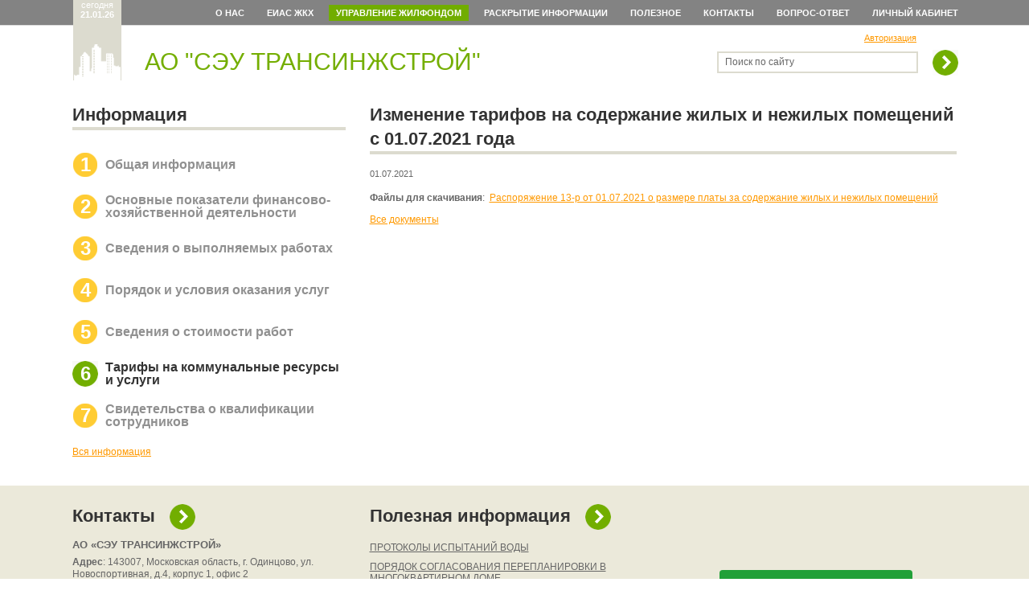

--- FILE ---
content_type: text/html; charset=UTF-8
request_url: https://aoseutis.ru/documents/tariffs-for-public-resources/3165/
body_size: 5198
content:
<!DOCTYPE html PUBLIC "-//W3C//DTD XHTML 1.0 Strict//EN"
	"http://www.w3.org/TR/xhtml1/DTD/xhtml1-strict.dtd">
<html xmlns="http://www.w3.org/1999/xhtml" xml:lang="ru-RU">
<head>
<meta http-equiv="Content-Type" content="text/html; charset=UTF-8" />
<meta name="keywords" content="раскрытие информации, постановление правительства, №731" />
<meta name="description" content="Раскрытие информации организациями, осуществляющими деятельность в сфере управления многоквартирными домами" />
<link href="/bitrix/cache/css/s1/tszh_green/page_8a8a0148092b05480385cdf847c64f97/page_8a8a0148092b05480385cdf847c64f97_v1.css?1712062331371" type="text/css"  rel="stylesheet" />
<link href="/bitrix/cache/css/s1/tszh_green/template_344747a1e4085f253a2be5d87f336667/template_344747a1e4085f253a2be5d87f336667_v1.css?171205553315144" type="text/css"  data-template-style="true" rel="stylesheet" />
<script type="text/javascript">var _ba = _ba || []; _ba.push(["aid", "bc888f57cc00ab81d3021e26847b57e1"]); _ba.push(["host", "aoseutis.ru"]); (function() {var ba = document.createElement("script"); ba.type = "text/javascript"; ba.async = true;ba.src = (document.location.protocol == "https:" ? "https://" : "http://") + "bitrix.info/ba.js";var s = document.getElementsByTagName("script")[0];s.parentNode.insertBefore(ba, s);})();</script>


<title>Изменение тарифов на содержание жилых и нежилых помещений с 01.07.2021 года &ndash; АО &quot;СЭУ Трансинжстрой&quot;</title>
<!--[if lte IE 7]>
<link rel="stylesheet" href="/bitrix/templates/tszh_green/styles_ie.css" type="text/css" />
<![endif]-->
<script type="text/javascript" src="/bitrix/templates/tszh_green/script.js"></script>
</head>
<body>
<div id="page-wrapper">

<div class="page-inner">
<div id="header"><div class="page-width">
	<h1 id="page-title"><a href="/"> <em>АО "СЭУ Трансинжстрой"</em></a></h1>
	<div id="logged-as">
		<a href="/auth/">Авторизация</a>
	</div>
	<form id="search-form" action="/search/" method="get"><label for="search-form-q" onclick="this.nextSibling.focus()" id="lbl">Поиск по сайту</label><input type="text" name="q" value="" id="search-form-q" onfocus="clean(this)"/>
		<button type="submit">&raquo;</button>
	</form>
</div></div>
<div id="top-links"><div class="page-width">
<div id="header-date-now"><a href="/">сегодня<br /><em>21.01.26</em></a></div><ul id="top-multilevel-menu">
	<li><a href="/index.php">О нас</a></li>
	<li><a href="/eias-zhkkh/index.php">ЕИАС ЖКХ</a></li>
	<li class="selected"><a href="/documents">Управление жилфондом</a></li>
	<li><a href="/raskritie_info/index.php">Раскрытие информации</a></li>
	<li><a href="/useful-info">Полезное</a></li>
	<li><a href="/contacts/">Контакты</a></li>
	<li><a href="/questions-and-answers/">Вопрос-ответ</a></li>
	<li class="last"><a href="https://lk.aoseutis.ru/">Личный кабинет </a></li>
</ul>
</div></div>

<div id="content"><div class="page-width">
		<div id="left"><div class="column-in"><h2>Информация</h2>
 <table class="list">

<tr>
	<td class="n">1</td>
	<td><a href="/documents/general-information/">Общая информация</a></td>
</tr>

<tr>
	<td class="n">2</td>
	<td><a href="/documents/key-figures-of-financial-economic-activity/">Основные показатели финансово-хозяйственной деятельности</a></td>
</tr>

<tr>
	<td class="n">3</td>
	<td><a href="/documents/information-about-work-performed/">Сведения о выполняемых работах</a></td>
</tr>

<tr>
	<td class="n">4</td>
	<td><a href="/documents/common-property/">Порядок и условия оказания услуг</a></td>
</tr>

<tr>
	<td class="n">5</td>
	<td><a href="/documents/service-prices/">Сведения о стоимости работ</a></td>
</tr>

<tr class="active">
	<td class="n">6</td>
	<td><a href="/documents/tariffs-for-public-resources/">Тарифы на коммунальные ресурсы и услуги</a></td>
</tr>

<tr>
	<td class="n">7</td>
	<td><a href="/documents/svidetelstva-o-kvalifikatsii-sotrudnikov-/">Свидетельства о квалификации сотрудников </a></td>
</tr>
</table>
<p>
 <a href="/documents/">Вся информация</a>
</p>	</div></div>


<style type="text/css">

#content #right {display: none;}

#content #middle { margin: 0 0 0 33%; }

</style>


	<div id="middle"><div class="column-in">
	<h2 id="pagetitle">Изменение тарифов на содержание жилых и нежилых помещений с 01.07.2021 года</h2><div class="news-detail">
				<div class="news-date-time">01.07.2021</div>
							<div style="clear:both"></div>
	<br />
				<b>Файлы для скачивания</b>:&nbsp;
					<a href="/upload/iblock/2d5/2d5c5f7cb9b0989fbf7a576cb7975ed9.pdf">Распоряжение 13-р от  01.07.2021 о размере платы за содержание жилых и нежилых помещений</a>
				<br />
	</div>
<p><a href="/documents/">Все документы</a></p>
	</div></div>

	<div class="cleaner">&nbsp;</div>

<div id="afooter"></div>

</div></div>
</div>

<div id="f-wrap">
<div id="sub"><div class="page-width">

	<div id="left"><div class="column-in"><h2><a href="/contacts/">Контакты</a></h2>
<p class="Style1" style="margin: 0cm 0cm 0pt; mso-pagination: widow-orphan;">
	 <a name="_GoBack"></a> <span class="FontStyle14"><span style="font-size: 13pt;"><strong><span style="font-size: 13px;">АО </span></strong></span></span><span class="FontStyle14"><span style="font-size: 13pt; mso-fareast-font-family: &quot;Times New Roman&quot;; mso-fareast-theme-font: minor-fareast; mso-ansi-language: RU; mso-fareast-language: RU; mso-bidi-language: AR-SA;"><strong><span style="font-size: 13px;">«СЭУ ТРАНСИНЖСТРОЙ»</span></strong></span></span>
</p>
<p>
 <span class="FontStyle14"></span><strong>Адрес</strong>:&nbsp;143007, Московская область, г. Одинцово, ул. Новоспортивная, д.4,&nbsp;корпус 1, офис 2
</p>
<p>
 <strong>Телефон: +7 495 599-64-87</strong>
</p>
<p>
 <strong>E-Mail</strong>: <a href="mailto:sk@aoseutis.ru">sk@aoseutis.ru</a>
</p>
<p>
 <a href="https://t.me/aoseutis" target="_blank"><img width="128" alt="telegram_logo_icon_168691.png" src="/upload/medialibrary/c4e/c4e54ffc337237657e8fbde9c3a37721.png" height="46" title="telegram_logo_icon_168691.png"></a><br>
</p>
<p>
 <a target="_blank" href="/documents/Политика%20в%20отношении%20обработки%20и%20защиты%20персданных.pdf">Политика АО «СЭУ ТРАНСИНЖСТРОЙ» в отношении обработки персональных данных</a><br>
</p></div></div>

	<div id="right"><div class="column-in">
		<div class="banner"><br>
<br>
<br>
<br>
<br>
<a href="https://www.sberbank.com/sms/mybill?cs=1490458010156">
<svg width="240" height="50" viewBox="0 0 240 50" fill="none" xmlns="http://www.w3.org/2000/svg">
<rect width="240" height="50" rx="4" fill="#21A038"/>
<path d="M68.625 29.1523C71.272 29.1523 72.916 27.3306 72.916 24.4233V24.4106C72.916 21.5098 71.2656 19.688 68.625 19.688C65.9907 19.688 64.334 21.5034 64.334 24.4106V24.4233C64.334 27.3369 65.9844 29.1523 68.625 29.1523ZM68.625 27.8955C66.8857 27.8955 65.7812 26.5562 65.7812 24.4233V24.4106C65.7812 22.2778 66.8921 20.9448 68.625 20.9448C70.3643 20.9448 71.4624 22.2842 71.4624 24.4106V24.4233C71.4624 26.5371 70.3833 27.8955 68.625 27.8955ZM74.2236 29H75.5947V23.4141H78.54V29H79.9175V22.3223H74.2236V29ZM83.4722 26.0039L83.6562 23.4141H85.9604V29H87.3315V22.3223H82.4502L82.209 25.9341C82.1265 27.1465 81.8916 27.8384 81.1997 27.8384C81.0283 27.8384 80.9077 27.813 80.8442 27.7939V28.9937C80.9395 29.0254 81.1299 29.0635 81.3901 29.0635C82.8882 29.0635 83.3389 27.8765 83.4722 26.0039ZM90.772 29.1206C91.6606 29.1206 92.4287 28.6636 92.8159 27.9463H92.8477V29H94.2188V24.3979C94.2188 23.0586 93.1841 22.1953 91.5527 22.1953C89.9087 22.1953 88.9121 23.0776 88.8169 24.2266L88.8105 24.2964H90.1055L90.1182 24.2393C90.2324 23.7061 90.7212 23.3315 91.5146 23.3315C92.3652 23.3315 92.8477 23.7759 92.8477 24.5122V25.0137L91.0259 25.1216C89.4453 25.2168 88.5439 25.9277 88.5439 27.0894V27.1021C88.5439 28.3018 89.439 29.1206 90.772 29.1206ZM89.9277 27.0703V27.0576C89.9277 26.4927 90.3848 26.1309 91.21 26.0801L92.8477 25.9785V26.499C92.8477 27.3687 92.1113 28.0225 91.1465 28.0225C90.4102 28.0225 89.9277 27.6543 89.9277 27.0703ZM100.643 22.3223H95.0884V23.4141H97.1768V29H98.5542V23.4141H100.643V22.3223ZM101.646 29H102.998L106.063 24.3091H106.121V29H107.485V22.3223H106.133L103.067 26.9941H103.004V22.3223H101.646V29ZM114.036 22.3223H108.482V23.4141H110.57V29H111.948V23.4141H114.036V22.3223ZM115.039 29H117.68C119.222 29 120.219 28.105 120.219 26.6958V26.6831C120.219 25.2803 119.222 24.3853 117.68 24.3853H116.41V22.3223H115.039V29ZM117.546 25.4707C118.321 25.4707 118.816 25.9468 118.816 26.6831V26.6958C118.816 27.4321 118.327 27.9146 117.546 27.9146H116.41V25.4707H117.546Z" fill="white"/>
<path d="M159.103 22.3931L160.871 21.0897H154.135V28.9103H157.658C159.637 28.9103 160.768 28.0156 160.768 26.454C160.768 24.9613 159.74 24.1396 157.873 24.1396H155.821V22.3931H159.103ZM157.585 25.4431C158.656 25.4431 159.155 25.8044 159.155 26.5271C159.155 27.2627 158.626 27.6112 157.585 27.6112H155.825V25.4431H157.585ZM151.235 27.2197C150.801 27.4606 150.297 27.5854 149.777 27.5854C148.254 27.5854 147.148 26.497 147.148 25.0043C147.148 23.5073 148.254 22.4232 149.777 22.4232C150.353 22.4232 150.87 22.5867 151.313 22.905L152.521 22.0146L152.44 21.9457C151.734 21.3263 150.788 20.995 149.708 20.995C148.538 20.995 147.475 21.3908 146.714 22.1092C145.953 22.8319 145.531 23.8471 145.531 24.9699C145.531 26.097 145.948 27.1251 146.71 27.8693C147.471 28.6135 148.534 29.0265 149.695 29.0265C150.913 29.0265 151.975 28.6006 152.693 27.8306C152.139 27.4219 151.601 27.0261 151.601 27.0261L151.235 27.2197ZM173.05 21.0897H169.828V28.9103H171.514V26.6949H173.045C175.102 26.6949 176.375 25.6152 176.375 23.8858C176.379 22.1608 175.102 21.0897 173.05 21.0897ZM173.011 25.3915H171.514V22.3931H173.011C174.091 22.3931 174.689 22.9265 174.689 23.8944C174.689 24.8623 174.095 25.3915 173.011 25.3915ZM166.489 22.3931L168.257 21.0897H162.342V28.9103H168.257V27.6069H164.029V25.6023H167.634V24.2988H164.029V22.3931H166.489ZM140.124 24.8666C140.124 24.9097 140.124 24.957 140.124 25C140.124 27.7574 137.882 29.9987 135.125 29.9987C132.368 29.9987 130.126 27.7574 130.126 25C130.126 22.2426 132.368 20.0013 135.125 20.0013C136.17 20.0013 137.138 20.324 137.943 20.8746L139.207 19.9411C138.093 19.0377 136.669 18.5 135.125 18.5C131.537 18.5 128.625 21.4123 128.625 25C128.625 28.592 131.537 31.5 135.125 31.5C138.713 31.5 141.625 28.5877 141.625 25C141.625 24.6042 141.591 24.2128 141.522 23.8342L140.124 24.8666ZM132.651 23.2664V25.1334L135.125 26.6863L141.049 22.32C140.838 21.8597 140.575 21.4252 140.27 21.0295L135.125 24.8193L132.651 23.2664Z" fill="white"/>
</svg>
</a><br></div>
	</div></div>

	<div id="middle"><div class="column-in">
<h2><a href="/useful-info/">Полезная информация</a></h2>
<ul class="small-links">
	<li id="bx_4665576_3914"><a href="/useful-info/3914.html">ПРОТОКОЛЫ ИСПЫТАНИЙ ВОДЫ</a></li>
	<li id="bx_4665576_3383"><a href="/useful-info/3383.html">ПОРЯДОК СОГЛАСОВАНИЯ ПЕРЕПЛАНИРОВКИ В МНОГОКВАРТИРНОМ ДОМЕ</a></li>
	<li id="bx_4665576_3126"><a href="/useful-info/3126.html">КОММУНАЛЬНЫЙ БОНУС</a></li>
	<li id="bx_4665576_3031"><a href="/useful-info/3031.html">КАК ПРАВИЛЬНО УТИЛИЗИРОВАТЬ СТРОИТЕЛЬНЫЕ ОТХОДЫ?</a></li>
	<li id="bx_4665576_3038"><a href="/useful-info/3038.html">ИНФОРМАЦИЯ О МЕСТАХ ПРОВЕДЕНИЯ БЕСПЛАТНОЙ ВАКЦИНАЦИИ ОТ COVID-19</a></li>
	<li id="bx_4665576_54"><a href="/useful-info/54.html">Сведения о структуре управляющей организации</a></li>
</ul>

</div></div>

	<div class="cleaner">&nbsp;</div>

</div></div></div>

<div id="footer"><div class="page-width"><div class="i">
	<p class="copyright"> </p>

	<div class="links">
<ul>
	<li><a href="/index.php">О нас</a></li>
	<li><a href="/useful-info/">Полезная информация</a></li>
	<li><a href="/news/">Новости</a></li>
	<li><a href="/contacts/">Контакты</a></li>
	<li class="selected"><a href="/documents/">Управление жилфондом</a></li>
</ul>
	</div>
</div></div></div>
</div>



</body>

--- FILE ---
content_type: text/css
request_url: https://aoseutis.ru/bitrix/cache/css/s1/tszh_green/page_8a8a0148092b05480385cdf847c64f97/page_8a8a0148092b05480385cdf847c64f97_v1.css?1712062331371
body_size: 272
content:


/* Start:/bitrix/templates/tszh_green/components/bitrix/news/documents/bitrix/news.detail/.default/style.css?1506434106113*/
div.news-detail img.detail_picture
{
	float:left;
	margin:0 8px 6px 1px;
}
.news-date-time
{
	font-size: 11px;
}

/* End */
/* /bitrix/templates/tszh_green/components/bitrix/news/documents/bitrix/news.detail/.default/style.css?1506434106113 */


--- FILE ---
content_type: text/css
request_url: https://aoseutis.ru/bitrix/cache/css/s1/tszh_green/template_344747a1e4085f253a2be5d87f336667/template_344747a1e4085f253a2be5d87f336667_v1.css?171205553315144
body_size: 15053
content:


/* Start:/bitrix/templates/tszh_green/styles.css?164967838835*/
img { border: 0 none transparent; }
/* End */


/* Start:/bitrix/templates/tszh_green/template_styles.css?164967838814320*/
html,body {
	margin:0; padding:0;
	font: 12px/15px Arial, Helvetica, sans-serif;
	font-weight: normal;
	color: #666; background: #fff url(/bitrix/templates/tszh_green/images/hdr.gif) left top repeat-x;
	position: relative;
	height: 100%; width: 100%;
}
#page-wrapper {
	min-height: 100%; width: 100%;
	position: relative;
}
.page-inner { position: relative; background: #fff url(/bitrix/templates/tszh_green/images/hdr.gif) repeat-x left top; }

h1,h2,h3,h4,h5,h6 { margin: 1em 0; color: #333; }
hr {
	border: none;
	border-top: 1px solid #E7EDF0;
	height: 1px;
	width: 100%;
	padding: 0; margin: 1em 0;
	background: none;
}
hr.big { border-top: 4px solid #DCDBCF; }
a img, #content .column-in button img { border: none; }

h1 {
	font: normal 30px/30px Arial, Helvetica, sans-serif;
	color: #333;
	text-transform: uppercase;
}
h1 a, h2 a, h3 a, h4 a, h5 a, h6 a  { color: #333; text-decoration: none; }
h3 a.link { text-decoration: underline; }
h1 a:hover, h2 a:hover, h3 a:hover, h4 a:hover, h5 a:hover, h6 a:hover  { text-decoration: underline; }
h2 em, h3 em, h4 em, h5 em, h6 em { color: #72ae00; font-style: normal; 	}

h1 em {
	font-family: "Arial Black", Arial, Helvetica, sans-serif;
	font-style: normal;
	color: #74ae00;
}
h2 {
	font: bold 22px/30px Arial, Helvetica, sans-serif;
	color: #333;
	border-bottom: 4px solid #dcdbcf;
	margin-bottom: 17px;
	overflow: hidden;
}
h2 a {
	display: block;
	float: left; padding-right: 50px;
	background: url(/bitrix/templates/tszh_green/images/btn.png) right center no-repeat;
	padding-bottom: 2px;
	cursor: pointer;
}
h3 {
	font: normal 18px/20px Arial, Helvetica, sans-serif;
	color: #666;
	margin: 0;
}
h3 a {
	text-decoration: none;
	color: #666;
}
h3 a:hover { text-decoration: underline; }
h3.alt, h4 {
	font: bold 16px/18px Arial, Helvetica, sans-serif;
	color: #909090;
	margin: 0 0 1em 0;
}

p { margin: 1em 0 1.3em 0; }
a {
	color: #f90;
	text-decoration: underline;
}

.page-width {
	max-width: 1150px; min-width: 996px;
	margin: 0 auto;
	position: relative;
}

#top-links {
	background: #838383;
	height: 31px;
	position: absolute; top: 0; width: 100%; z-index: 3;
	border-bottom: 1px solid #ddd;
}
#top-links ul {
	position: absolute; right: 0;
	list-style: none;
	padding: 6px 14px 0 14px; margin: 0;
	height: 24px; /*overflow: hidden; !!!!! */
}
#top-links li {
	margin: 0 0 0 10px; padding: 0;
	height: 20px; float: left;
	position: relative;
}
#top-links ul ul {
	position: absolute;
	width: 125px; height: auto;
	overflow: hidden;
	top: 20px;
	left: 0;
	padding: 2px 0;
	background: #71ad00;
	display: none;
}
#top-links ul li:hover ul, #top-links ul li.jshover ul {
	display: block;
}
#top-links ul ul li {
	float: none;
	display: block;
	margin: 0;
	font-size: 12px;
	padding: 0 1px;
}
#top-links ul ul li a {
	font-weight: normal;
	text-transform: none;
	background: #e0000d url(/bitrix/templates/tszh_green/images/dot.gif) no-repeat 10px 8px !important;
	padding-left: 20px;
}
#top-links ul ul li a:hover, #top-links ul ul li.selected a {
	background-color: #980000 !important;
}
#top-links a {
	float: none;
	display: block; line-height: 20px;
	color: #fff; text-decoration: none;
	font-size: 11px; font-weight: bold;
	text-transform: uppercase;
	padding: 0 9px;
}
#top-links li.selected a, #top-links a:hover, #top-links li:hover a, #top-links li.jshover a {
	background: #71ad00;
	color: #fff;
}

#header { height: 99px; z-index: 2; position: relative; }
#page-title {
	position: absolute;
	left: 115px; top: 32px;
}
#page-title a { text-decoration: none; }
#page-subtitle {
	border-bottom: none;
	line-height: 22px;
	margin: 0;
	position: absolute;
	left: 115px; top: 40px;
	font-size: 18px;
	font-weight: normal;
}
#page-subtitle a {
	background: none;
	padding: 0;
	text-decoration: none;
	float: none;
}

#header-date-now {
	width: 60px; height: 100px;
	background: #dbdbcf url(/bitrix/templates/tszh_green/images/date-now.png) left top no-repeat;
	font: normal 10px/14px Arial, Helvetica, sans-serif;
	color: #fff;
	text-align: center;
	position: absolute; top: 0; left: 26px;
	font-size: 11px;
}
#header-date-now.alt {
	background: #ffcc33 url(/bitrix/templates/tszh_green/images/date-now-alt.png) left top no-repeat;
}
#header-date-now a {
	display: block; width: 60px; height: 100px;
	color: #fff; text-decoration: none;
	text-transform: none; padding: 0; line-height: normal; font-weight: normal;
}
#header-date-now a:hover { background: none; }
#header-date-now em {
	font-weight: bold; font-style: normal;
}

#logged-as {
	font-size: 11px;
	position: absolute; right: 75px; top: 40px;
}
#logged-as em {
	font-weight: bold; font-style: normal;
	padding-right: 5px;
}

#search-form {
	position: absolute; right: 23px; top: 62px;
	height: 32px;
}
#search-form label {
	position: absolute; left: 10px; top: 8px;
	cursor: text;
}
#search-form input, input.input, textarea, select.input {
	border: 2px solid #dcdbcf;
	margin: 0; padding: 4px 8px;
	font: normal 12px/15px Arial, Helvetica, sans-serif;
	color: #666; width: 230px;
}
select.input {
	padding: 4px 0 4px 8px;
	width: 246px;
}
.data-table input.input, .data-table textarea {
	width: 400px;
}
.data-table select {
	width: 210px;
}
.data-table textarea {
	height: 150px;
}
.bx-popup-form textarea {
	font: normal 100% monospace;
	border: none; padding: 0;
	color: #000;
}
#search-form button {
	width: 32px; height: 32px;
	background: #72ae00 url(/bitrix/templates/tszh_green/images/btn.png) left top no-repeat;
	text-indent: -999px;
	color: #fff;
	font-size: 20px;
	border: none;
	padding: 0; margin: 0 0 0 15px;
	vertical-align: middle;
	cursor: pointer;
}


ul.links {
	margin: 20px 0 0 0; padding: 0;
	list-style: none;
	background: url(/bitrix/templates/tszh_green/images/list-bg.png) left top no-repeat;
}
ul.links li {
	margin: 0; padding: 0;
	font: bold 16px/16px Arial, Helvetica, sans-serif;
	color: #909090;
	height: 51px; vertical-align: middle; display: table-row;

	#position: relative; overflow: hidden;

}
ul.links li a {
	text-decoration: none;
	color: #909090;
	display: table-cell; vertical-align: middle;
	padding-bottom: 18px; padding-left: 41px;

	#position: absolute;  #top: 50%;

}
ul.links li a:hover { text-decoration: underline; }
ul.links li a span { /* for IE */
	display: block; #position: relative;  #top: -50%
}



ul.left-menu {
	margin: 0; padding: 0;
	list-style: none;
}
ul.left-menu li {
	margin: 0; padding: 0;
	font: bold 16px/16px Arial, Helvetica, sans-serif;
	color: #909090;
	height: 46px;
}
ul.left-menu li.b {
	height: 52px;
	padding: 0;
}
ul.left-menu li a {
	padding-top: 16px;
}
ul.left-menu li.b a {
	padding-top: 0;
}
ul.left-menu li span.n {
	font: bold 24px/24px Arial, Helvetica, sans-serif;
	color: #fff;
	background: #79bcff url(/bitrix/templates/tszh_green/images/li.png) no-repeat left top;
	float: left;
	width: 32px;
	margin-right: 9px;
	padding-top: 4px;
	height: 28px;
	display: block; text-align: center;
}
ul.left-menu li.active span.n { background: #72ae00 url(/bitrix/templates/tszh_green/images/lia.png) no-repeat left top; }
ul.left-menu li a {
	text-decoration: none;
	color: #909090;
	/*padding-bottom: 18px;*/
	vertical-align: middle;

	line-height: 16px;
	zoom: 1;
}
ul.left-menu li.active a { color: #333; }
ul.left-menu li a:hover { text-decoration: underline; }

/* ================= */
#content table.list {
	margin: 0; padding: 0;
	border-collapse: collapse;
	border: none;
}
#content table.list td {
	margin: 0; padding: 0 0 0 9px;
	line-height: 16px;
	font: bold 16px/16px Arial, Helvetica, sans-serif;
	color: #909090;
	height: 52px;
	vertical-align: middle; text-align: left;
	border: none;
}
#content table.list td.n {
	color: #fff; font: bold 24px/24px Arial, Helvetica, sans-serif;
	background: /*#79bcff*/ url(/bitrix/templates/tszh_green/images/li.png) no-repeat center center;
	width: 32px; padding: 0;

	text-align: center;
}
#content table.list .active td.n { background: /*#dd0024*/ url(/bitrix/templates/tszh_green/images/lia.png) no-repeat center center; }
#content table.list td a { text-decoration: none; color: #909090; }
#content table.list .active td a { color: #333; }
#content table.list td a:hover { text-decoration: underline; }

#content table.list .alt td.n { background: /*#dd0024*/ url(/bitrix/templates/tszh_green/images/lia.png) no-repeat center center; }


ul.small-links {
	margin: 5px 0 0 0; padding: 0;
	list-style: none;
	line-height: 14px;
}
ul.small-links li {
	margin: 0; padding: 0;
	margin-bottom: 10px;
}


#right .list-items {
	margin-top: -11px;
}
.list-item {
	padding-bottom: 20px;
	margin-bottom: 6px;
	border-bottom: 1px solid #e7edf0;
}
.list-item-last {
	padding-bottom: 8px;
}
.list-item .date-time {
	font-size: 11px;
}
.list-item h3 {
	margin: 0 0 9px 0;
}
.list-item .list-item-text {
	width: 80%;
}
.list-more {
	font-size: 11px;
	text-align: right;
}

.right-align {
	text-align: right;
}
.link-add, small {
	font-size: 11px;
}
ul.no-marks {
	list-style: none;
	margin: 0 0 0 15px; padding: 0;
}
ul.no-marks li { margin: 0 0 11px 0; padding: 0;}

#content table {
	border: none;
	border-collapse: collapse;
	width: 100%;
	padding: 0; margin: 0 0 5px 0;
}
#content table td {
	padding: 3px;
	border-bottom: 1px solid #ebece5;
	min-height: 22px;
}
#content table.no-border td {
	border-bottom: 0;
}
#content table tfoot td, #content table thead td, #content table thead th {
	background: #ebece5;
}
#content table thead th { border-right: 2px solid #fff; }

.cost {
	color: #333;
	font: bold 16px/22px Arial, Helvetica, sans-serif;
	text-align: right;
}
.cost .currency {
	color: #868686;
	font-size: 12px;
	font-weight: normal;
}

#right #question-form {
	border-bottom: 1px solid #dcdbcf;
	margin: 0 0 20px 0;
	padding-bottom: 20px;
	overflow: hidden;
	zoom: 1;
}
#right #question-form .text {
	border: 2px solid #dcdbcf;
	margin: 0; padding: 4px 8px;
}
#right #question-form textarea { width: 100%; padding: 0; height: 72px; border: none; overflow: auto; }
#right #question-form button, button.submit {
	border: none; background: none;
	font: bold 18px/18px Arial, Helvetica, sans-serif;
	float: right;
	padding: 0; margin-right: -3px;
	margin-top: 10px;
	width: 150px;
	cursor: pointer;
}
button.submit { color: #666; }
#right #question-form button img, button.submit img {
	vertical-align: middle;
}

#right q { font-style: italic; }
#right q:before, #right q:after { content: ""; }

#auth-form {
	position: relative;
}
#auth-form p { margin: 0 0 9px 0; }
#auth-form fieldset {
	margin: 0 0 9px 0;
	padding: 0;
	border: none;
}
#auth-form .input {
	width: 178px; margin: 0;
}
#auth-form label {
	display: block; float: left; width: 54px; padding-top: 5px;
}
#auth-form input.remember { margin-left: 54px; }
#auth-form label.remember { float: none; display: inline; }
#auth-form .links {
	font-size: 11px; line-height: 24px;
	margin-top: 20px;
	padding-top: 15px;
	border-top: 1px solid #e7edf0;
}
#auth-form button {
	width: 32px; height: 32px;
	background: #dd0024 url(/bitrix/templates/tszh_green/images/btn.png) left top no-repeat;
	text-indent: -999px;
	color: #fff;
	font-size: 20px;
	border: none;
	padding: 0; margin: 0;
	position: absolute; left: 270px; top: 15px;
	cursor: pointer;
}
#auth-form.forgot-password button {
	top: 20px;
}
#auth-form.change-password label {
	width: 120px;
}
#auth-form.change-password button {
	top: 57px;
	left: 336px;
}


#content .column-in {
	margin-bottom: 10px;
	overflow: hidden;
/*	position: relative;*/
}

#content .column-in img {
	border: 2px solid #deddd2;
}
#content .column-in img.left {
	margin-right: 15px;
	margin-bottom: 15px;
	float: left;
}

#f-wrap { margin-top: -320px; background: #ebe9da; position: relative; z-index: 100; }

#sub {
	background: #ebe9da; color: #666;
	height: 270px;
}
#sub .page-width { background: #ebe9da; height: 270px; }
#sub a { color: #666; }
#sub a:hover { color: #999; }
#sub p { color: #666; margin: .5em 0 .75em; }
#sub img { border: 0 none transparent; }
#sub h1, #sub h2, #sub h3, #sub h4, #sub h5 { color: #333; border: none; }
#sub h1 a, #sub h2 a, #sub h3 a, #sub h4 a, #sub h5 a, #sub h6 a { color: #333; }
#sub h1 a:hover, #sub h2 a:hover, #sub h3 a:hover, #sub h4 a:hover, #sub h5 a:hover, #sub h6 a:hover { color: #333; }
#sub h2 {
	padding: 16px 0 10px 0;
	margin: 0;
}
#sub h2 a {
	background: url(/bitrix/templates/tszh_green/images/btng.png) right center no-repeat;
}

#left { float:left; width:33%; }
#left .column-in { padding-right: 15px; }
#right { float:right; width:33%; }
#right .column-in { padding-left: 5px; }
#middle { margin:0 33%; }
.two-cols #middle { margin: 0 33% 0 10px; }

#middle .column-in { padding-left: 15px; padding-right: 25px; }
#sub .column-in {
	padding-bottom: 50px;
}

#sub .banner {
	text-align: center;
	margin-top: 23px;
}

.column-in { margin:0; padding: 7px 25px; }
.cleaner {
	clear:both;
	height:1px;
	font-size:1px;
	border:none;
	margin:0; padding:0;
	background:transparent;
}

.simple-item { margin-bottom: 15px; }
.simple-item p { margin: 0; }
.simple-item .title { font-weight: bold; }
.simple-item .footer { font-size: 11px; }


#afooter { height: 320px; }

#footer {
	font-size: 11px; color: #cecbb6;
	background: #838383;
	height: 50px;
	position: relative; z-index: 2;
}
#footer .i {
	position: relative;
	height: 50px;
	padding: 0 25px 0 100px;
	background: #838383 url(/bitrix/templates/tszh_green/images/footer.png) 25px top no-repeat;
}
#footer a { color: #cecbb6; text-decoration: none; }
#footer a:hover { text-decoration: underline; color: #e0e0e0; }
#footer p {
	font-size: 10px;
	line-height: 12px;
	margin: 0; padding-top: 14px;
}
#footer .links {
	position: absolute; right: 25px; top: 12px;
	height: 20px; padding-top: 5px;
}
#footer .links ul {
	list-style: none;
	margin: 0; padding: 0;
}
#footer .links ul li {
	float: left; margin-left: 41px;
}

.page-navigation {
	font-size: 11px;
	text-align: right;
}
.page-navigation a, .page-navigation span.selected {
	padding: 0 3px; margin: 0 3px;
	border-bottom: 1px solid #499bed;
	text-decoration: none;
	line-height: 11px;
}
.page-navigation span.selected, .page-navigation a:hover {
	color: #fff; background: #499bed;
}


.errortext { color:red; }
.notetext { color:green; }
.starrequired {
	color:#c00;
	font-weight: bold;
	margin: 0 4px;
	font-size: 130%;
}


#header .bx-component-panel, #top-links .bx-component-panel { top: 0 !important; }
.edit-form textarea {
	border: 1px solid #666;
}


#content .column-in .data-table img { border: 0 none; }



button.styled {
	*display: inline;
	display: -moz-inline-block;
	display: inline-block;

	height: 32px;

	border: none; background: url(/bitrix/templates/tszh_green/images/btn.png) no-repeat right center;
	font: bold 18px/18px Arial, Helvetica, sans-serif;
	padding: 0 40px 0 0;
	margin: 3px -3px 3px 0;
	cursor: pointer;
	color: #666;
}

img { border: 0 none transparent; }
/* End */
/* /bitrix/templates/tszh_green/styles.css?164967838835 */
/* /bitrix/templates/tszh_green/template_styles.css?164967838814320 */


--- FILE ---
content_type: application/javascript
request_url: https://aoseutis.ru/bitrix/templates/tszh_green/script.js
body_size: 340
content:
function addEvent(C,A,B){if(C.addEventListener){C.addEventListener(A,B,0)}else{if(C.attachEvent){C.attachEvent("on"+A,B)}}}
function clean(A,D,B){var C=D||A.previousSibling;if(C){if(!C.patched&&!B){addEvent(A,"blur",function(){if(!A.value){C.style.top=""}})}C.patched=true;C.style.top="-9999px"}}
	//]]>
function width(min,max){ w = document.documentElement.clientWidth; return (w <= min) ? min + "px" : ((w >= max) ? max + "px" : "auto"); }